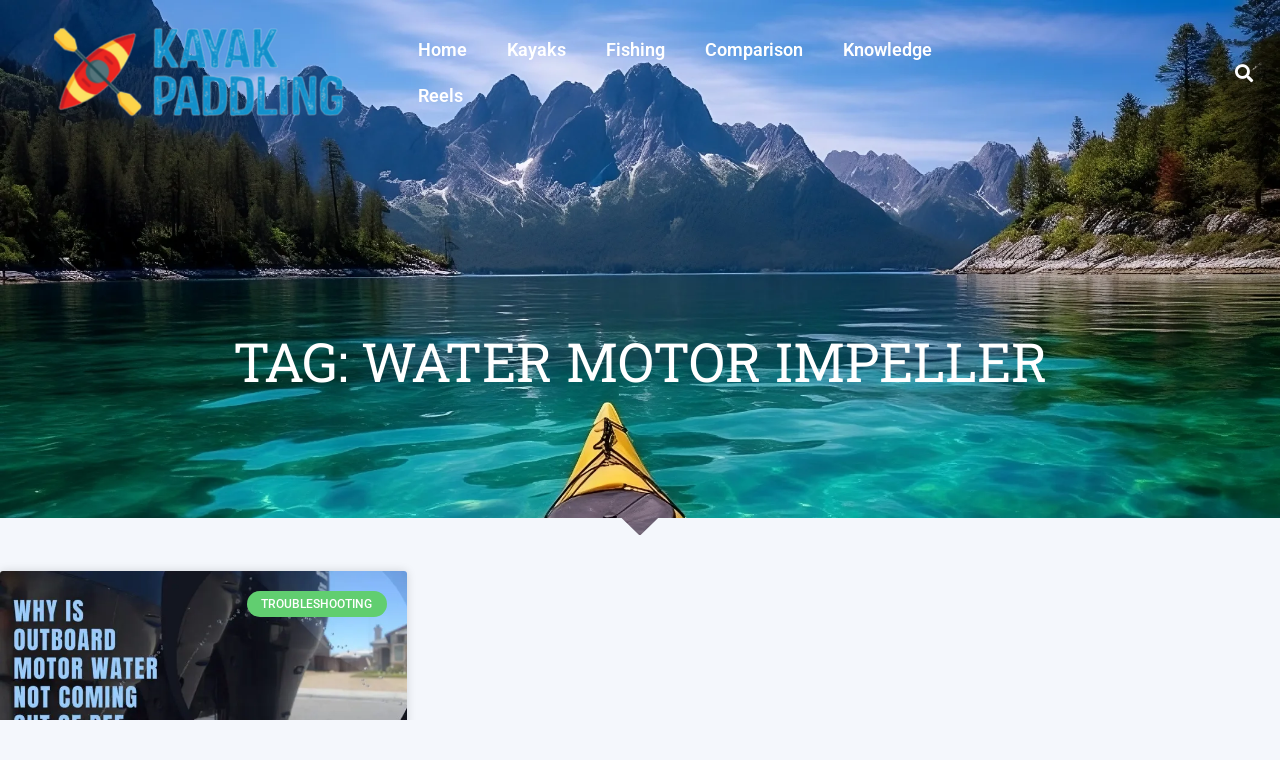

--- FILE ---
content_type: text/css; charset=utf-8
request_url: https://www.kayakpaddling.net/wp-content/uploads/elementor/css/post-16850.css?ver=1762938636
body_size: 1028
content:
.elementor-16850 .elementor-element.elementor-element-9b71438{--display:flex;--min-height:555px;--flex-direction:column;--container-widget-width:100%;--container-widget-height:initial;--container-widget-flex-grow:0;--container-widget-align-self:initial;--flex-wrap-mobile:wrap;--justify-content:center;--gap:0px 0px;--row-gap:0px;--column-gap:0px;--overlay-opacity:0.5;--margin-top:-165px;--margin-bottom:0px;--margin-left:0px;--margin-right:0px;}.elementor-16850 .elementor-element.elementor-element-9b71438:not(.elementor-motion-effects-element-type-background), .elementor-16850 .elementor-element.elementor-element-9b71438 > .elementor-motion-effects-container > .elementor-motion-effects-layer{background-image:url("https://www.kayakpaddling.net/wp-content/uploads/2023/10/kayakpadlling-hero.webp");background-position:top center;background-repeat:no-repeat;background-size:cover;}.elementor-16850 .elementor-element.elementor-element-9b71438::before, .elementor-16850 .elementor-element.elementor-element-9b71438 > .elementor-background-video-container::before, .elementor-16850 .elementor-element.elementor-element-9b71438 > .e-con-inner > .elementor-background-video-container::before, .elementor-16850 .elementor-element.elementor-element-9b71438 > .elementor-background-slideshow::before, .elementor-16850 .elementor-element.elementor-element-9b71438 > .e-con-inner > .elementor-background-slideshow::before, .elementor-16850 .elementor-element.elementor-element-9b71438 > .elementor-motion-effects-container > .elementor-motion-effects-layer::before{background-color:#031807;--background-overlay:'';}.elementor-16850 .elementor-element.elementor-element-9b71438 > .elementor-shape-bottom .elementor-shape-fill, .elementor-16850 .elementor-element.elementor-element-9b71438 > .e-con-inner > .elementor-shape-bottom .elementor-shape-fill{fill:#F4F7FC;}.elementor-16850 .elementor-element.elementor-element-627a38f{--display:flex;--padding-top:12em;--padding-bottom:0em;--padding-left:0em;--padding-right:0em;}.elementor-widget-theme-archive-title .elementor-heading-title{font-family:var( --e-global-typography-primary-font-family ), Sans-serif;font-weight:var( --e-global-typography-primary-font-weight );color:var( --e-global-color-primary );}.elementor-16850 .elementor-element.elementor-element-b0cd00c > .elementor-widget-container{margin:19px 80px 28px 80px;}.elementor-16850 .elementor-element.elementor-element-b0cd00c{text-align:center;}.elementor-16850 .elementor-element.elementor-element-b0cd00c .elementor-heading-title{font-family:"Roboto Slab", Sans-serif;font-size:54px;font-weight:400;text-transform:uppercase;color:#FFFFFF;}.elementor-16850 .elementor-element.elementor-element-85768ac{--display:flex;--flex-direction:column;--container-widget-width:100%;--container-widget-height:initial;--container-widget-flex-grow:0;--container-widget-align-self:initial;--flex-wrap-mobile:wrap;--gap:0px 0px;--row-gap:0px;--column-gap:0px;--padding-top:2em;--padding-bottom:6em;--padding-left:0em;--padding-right:0em;}.elementor-widget-archive-posts .elementor-button{background-color:var( --e-global-color-accent );font-family:var( --e-global-typography-accent-font-family ), Sans-serif;font-weight:var( --e-global-typography-accent-font-weight );}.elementor-widget-archive-posts .elementor-post__title, .elementor-widget-archive-posts .elementor-post__title a{color:var( --e-global-color-secondary );font-family:var( --e-global-typography-primary-font-family ), Sans-serif;font-weight:var( --e-global-typography-primary-font-weight );}.elementor-widget-archive-posts .elementor-post__meta-data{font-family:var( --e-global-typography-secondary-font-family ), Sans-serif;font-weight:var( --e-global-typography-secondary-font-weight );}.elementor-widget-archive-posts .elementor-post__excerpt p{font-family:var( --e-global-typography-text-font-family ), Sans-serif;font-weight:var( --e-global-typography-text-font-weight );}.elementor-widget-archive-posts .elementor-post__read-more{color:var( --e-global-color-accent );}.elementor-widget-archive-posts a.elementor-post__read-more{font-family:var( --e-global-typography-accent-font-family ), Sans-serif;font-weight:var( --e-global-typography-accent-font-weight );}.elementor-widget-archive-posts .elementor-post__card .elementor-post__badge{background-color:var( --e-global-color-accent );font-family:var( --e-global-typography-accent-font-family ), Sans-serif;font-weight:var( --e-global-typography-accent-font-weight );}.elementor-widget-archive-posts .elementor-pagination{font-family:var( --e-global-typography-secondary-font-family ), Sans-serif;font-weight:var( --e-global-typography-secondary-font-weight );}.elementor-widget-archive-posts .ecs-load-more-button .elementor-button{font-family:var( --e-global-typography-accent-font-family ), Sans-serif;font-weight:var( --e-global-typography-accent-font-weight );background-color:var( --e-global-color-accent );}.elementor-widget-archive-posts .e-load-more-message{font-family:var( --e-global-typography-secondary-font-family ), Sans-serif;font-weight:var( --e-global-typography-secondary-font-weight );}.elementor-widget-archive-posts .elementor-posts-nothing-found{color:var( --e-global-color-text );font-family:var( --e-global-typography-text-font-family ), Sans-serif;font-weight:var( --e-global-typography-text-font-weight );}.elementor-16850 .elementor-element.elementor-element-6b9b43b{--grid-row-gap:35px;--grid-column-gap:30px;}.elementor-16850 .elementor-element.elementor-element-6b9b43b .elementor-posts-container .elementor-post__thumbnail{padding-bottom:calc( 0.66 * 100% );}.elementor-16850 .elementor-element.elementor-element-6b9b43b:after{content:"0.66";}.elementor-16850 .elementor-element.elementor-element-6b9b43b .elementor-post__thumbnail__link{width:100%;}.elementor-16850 .elementor-element.elementor-element-6b9b43b .elementor-post__meta-data span + span:before{content:"•";}.elementor-16850 .elementor-element.elementor-element-6b9b43b .elementor-post__text{margin-top:20px;}.elementor-16850 .elementor-element.elementor-element-6b9b43b .elementor-post__badge{right:0;}.elementor-16850 .elementor-element.elementor-element-6b9b43b .elementor-post__card .elementor-post__badge{margin:20px;}.elementor-16850 .elementor-element.elementor-element-6b9b43b .elementor-pagination{text-align:center;margin-top:28px;}body:not(.rtl) .elementor-16850 .elementor-element.elementor-element-6b9b43b .elementor-pagination .page-numbers:not(:first-child){margin-left:calc( 10px/2 );}body:not(.rtl) .elementor-16850 .elementor-element.elementor-element-6b9b43b .elementor-pagination .page-numbers:not(:last-child){margin-right:calc( 10px/2 );}body.rtl .elementor-16850 .elementor-element.elementor-element-6b9b43b .elementor-pagination .page-numbers:not(:first-child){margin-right:calc( 10px/2 );}body.rtl .elementor-16850 .elementor-element.elementor-element-6b9b43b .elementor-pagination .page-numbers:not(:last-child){margin-left:calc( 10px/2 );}@media(min-width:768px){.elementor-16850 .elementor-element.elementor-element-85768ac{--content-width:1500px;}}@media(max-width:767px){.elementor-16850 .elementor-element.elementor-element-9b71438:not(.elementor-motion-effects-element-type-background), .elementor-16850 .elementor-element.elementor-element-9b71438 > .elementor-motion-effects-container > .elementor-motion-effects-layer{background-image:url("https://www.kayakpaddling.net/wp-content/uploads/2023/10/kayakpadlling-hero-1-e1697788462243.webp");}.elementor-16850 .elementor-element.elementor-element-9b71438{--min-height:600px;--padding-top:0px;--padding-bottom:0px;--padding-left:0px;--padding-right:0px;}.elementor-16850 .elementor-element.elementor-element-9b71438 > .elementor-shape-bottom svg, .elementor-16850 .elementor-element.elementor-element-9b71438 > .e-con-inner > .elementor-shape-bottom svg{width:calc(300% + 1.3px);height:22px;}.elementor-16850 .elementor-element.elementor-element-627a38f{--padding-top:7em;--padding-bottom:0em;--padding-left:0em;--padding-right:0em;}.elementor-16850 .elementor-element.elementor-element-b0cd00c > .elementor-widget-container{margin:0px 0px 0px 0px;}.elementor-16850 .elementor-element.elementor-element-b0cd00c .elementor-heading-title{font-size:45px;}.elementor-16850 .elementor-element.elementor-element-85768ac{--padding-top:2em;--padding-bottom:2em;--padding-left:0em;--padding-right:0em;}.elementor-16850 .elementor-element.elementor-element-6b9b43b .elementor-posts-container .elementor-post__thumbnail{padding-bottom:calc( 0.5 * 100% );}.elementor-16850 .elementor-element.elementor-element-6b9b43b:after{content:"0.5";}.elementor-16850 .elementor-element.elementor-element-6b9b43b .elementor-post__thumbnail__link{width:100%;}}@media(min-width:1025px){.elementor-16850 .elementor-element.elementor-element-9b71438:not(.elementor-motion-effects-element-type-background), .elementor-16850 .elementor-element.elementor-element-9b71438 > .elementor-motion-effects-container > .elementor-motion-effects-layer{background-attachment:fixed;}}

--- FILE ---
content_type: text/css; charset=utf-8
request_url: https://www.kayakpaddling.net/wp-content/uploads/elementor/css/post-16696.css?ver=1762938634
body_size: 3238
content:
.elementor-16696 .elementor-element.elementor-element-b39ebfa{--display:flex;--min-height:555px;--flex-direction:column;--container-widget-width:100%;--container-widget-height:initial;--container-widget-flex-grow:0;--container-widget-align-self:initial;--flex-wrap-mobile:wrap;--justify-content:center;--gap:0px 0px;--row-gap:0px;--column-gap:0px;--overlay-opacity:0.5;--margin-top:-165px;--margin-bottom:0px;--margin-left:0px;--margin-right:0px;}.elementor-16696 .elementor-element.elementor-element-b39ebfa:not(.elementor-motion-effects-element-type-background), .elementor-16696 .elementor-element.elementor-element-b39ebfa > .elementor-motion-effects-container > .elementor-motion-effects-layer{background-image:url("https://www.kayakpaddling.net/wp-content/uploads/2023/10/kayakpadlling-hero.webp");background-position:top center;background-repeat:no-repeat;background-size:cover;}.elementor-16696 .elementor-element.elementor-element-b39ebfa::before, .elementor-16696 .elementor-element.elementor-element-b39ebfa > .elementor-background-video-container::before, .elementor-16696 .elementor-element.elementor-element-b39ebfa > .e-con-inner > .elementor-background-video-container::before, .elementor-16696 .elementor-element.elementor-element-b39ebfa > .elementor-background-slideshow::before, .elementor-16696 .elementor-element.elementor-element-b39ebfa > .e-con-inner > .elementor-background-slideshow::before, .elementor-16696 .elementor-element.elementor-element-b39ebfa > .elementor-motion-effects-container > .elementor-motion-effects-layer::before{background-color:#031807;--background-overlay:'';}.elementor-16696 .elementor-element.elementor-element-6cca1d1{--display:flex;--flex-direction:column;--container-widget-width:100%;--container-widget-height:initial;--container-widget-flex-grow:0;--container-widget-align-self:initial;--flex-wrap-mobile:wrap;--gap:0px 0px;--row-gap:0px;--column-gap:0px;--margin-top:0px;--margin-bottom:0px;--margin-left:0px;--margin-right:0px;}.elementor-16696 .elementor-element.elementor-element-fff5aba{--display:flex;--gap:0px 0px;--row-gap:0px;--column-gap:0px;--margin-top:-200px;--margin-bottom:0px;--margin-left:0px;--margin-right:0px;}.elementor-16696 .elementor-element.elementor-element-fff5aba:not(.elementor-motion-effects-element-type-background), .elementor-16696 .elementor-element.elementor-element-fff5aba > .elementor-motion-effects-container > .elementor-motion-effects-layer{background-color:#FFFFFF;}.elementor-widget-theme-post-title .elementor-heading-title{font-family:var( --e-global-typography-primary-font-family ), Sans-serif;font-weight:var( --e-global-typography-primary-font-weight );color:var( --e-global-color-primary );}.elementor-16696 .elementor-element.elementor-element-10095a0 > .elementor-widget-container{margin:50px 0px 50px 0px;}.elementor-16696 .elementor-element.elementor-element-10095a0{text-align:center;}.elementor-16696 .elementor-element.elementor-element-10095a0 .elementor-heading-title{font-family:"Roboto Slab", Sans-serif;font-weight:400;color:#1E556F;}.elementor-widget-divider{--divider-color:var( --e-global-color-secondary );}.elementor-widget-divider .elementor-divider__text{color:var( --e-global-color-secondary );font-family:var( --e-global-typography-secondary-font-family ), Sans-serif;font-weight:var( --e-global-typography-secondary-font-weight );}.elementor-widget-divider.elementor-view-stacked .elementor-icon{background-color:var( --e-global-color-secondary );}.elementor-widget-divider.elementor-view-framed .elementor-icon, .elementor-widget-divider.elementor-view-default .elementor-icon{color:var( --e-global-color-secondary );border-color:var( --e-global-color-secondary );}.elementor-widget-divider.elementor-view-framed .elementor-icon, .elementor-widget-divider.elementor-view-default .elementor-icon svg{fill:var( --e-global-color-secondary );}.elementor-16696 .elementor-element.elementor-element-77b25a0{--divider-border-style:solid;--divider-color:#00000038;--divider-border-width:1px;}.elementor-16696 .elementor-element.elementor-element-77b25a0 > .elementor-widget-container{margin:17px 0px 0px 0px;}.elementor-16696 .elementor-element.elementor-element-77b25a0 .elementor-divider-separator{width:100%;}.elementor-16696 .elementor-element.elementor-element-77b25a0 .elementor-divider{padding-block-start:13px;padding-block-end:13px;}.elementor-widget-post-info .elementor-icon-list-item:not(:last-child):after{border-color:var( --e-global-color-text );}.elementor-widget-post-info .elementor-icon-list-icon i{color:var( --e-global-color-primary );}.elementor-widget-post-info .elementor-icon-list-icon svg{fill:var( --e-global-color-primary );}.elementor-widget-post-info .elementor-icon-list-text, .elementor-widget-post-info .elementor-icon-list-text a{color:var( --e-global-color-secondary );}.elementor-widget-post-info .elementor-icon-list-item{font-family:var( --e-global-typography-text-font-family ), Sans-serif;font-weight:var( --e-global-typography-text-font-weight );}.elementor-16696 .elementor-element.elementor-element-a5b8661 .elementor-icon-list-icon{width:14px;}.elementor-16696 .elementor-element.elementor-element-a5b8661 .elementor-icon-list-icon i{font-size:14px;}.elementor-16696 .elementor-element.elementor-element-a5b8661 .elementor-icon-list-icon svg{--e-icon-list-icon-size:14px;}.elementor-16696 .elementor-element.elementor-element-2f217c5{--display:flex;--flex-direction:row;--container-widget-width:initial;--container-widget-height:100%;--container-widget-flex-grow:1;--container-widget-align-self:stretch;--flex-wrap-mobile:wrap;--gap:0px 0px;--row-gap:0px;--column-gap:0px;--margin-top:-11px;--margin-bottom:0px;--margin-left:0px;--margin-right:0px;--z-index:1;}.elementor-16696 .elementor-element.elementor-element-209eeb2{--display:flex;--gap:0px 0px;--row-gap:0px;--column-gap:0px;}.elementor-16696 .elementor-element.elementor-element-209eeb2:not(.elementor-motion-effects-element-type-background), .elementor-16696 .elementor-element.elementor-element-209eeb2 > .elementor-motion-effects-container > .elementor-motion-effects-layer{background-color:#FFFFFF;}.elementor-widget-theme-post-featured-image .widget-image-caption{color:var( --e-global-color-text );font-family:var( --e-global-typography-text-font-family ), Sans-serif;font-weight:var( --e-global-typography-text-font-weight );}.elementor-16696 .elementor-element.elementor-element-f143d52 > .elementor-widget-container{margin:0px 0px 0px 0px;padding:0px 0px 0px 0px;}.elementor-widget-theme-post-content{color:var( --e-global-color-text );font-family:var( --e-global-typography-text-font-family ), Sans-serif;font-weight:var( --e-global-typography-text-font-weight );}.elementor-16696 .elementor-element.elementor-element-b299bad > .elementor-widget-container{margin:40px 17px 0px 17px;}.elementor-16696 .elementor-element.elementor-element-b299bad{color:#575757;}.elementor-16696 .elementor-element.elementor-element-7a33fe7 > .elementor-widget-container{padding:0em 1em 0em 1em;}.elementor-16696 .elementor-element.elementor-element-7a33fe7 .elementor-icon-list-icon{width:14px;}.elementor-16696 .elementor-element.elementor-element-7a33fe7 .elementor-icon-list-icon i{font-size:14px;}.elementor-16696 .elementor-element.elementor-element-7a33fe7 .elementor-icon-list-icon svg{--e-icon-list-icon-size:14px;}.elementor-widget-post-navigation span.post-navigation__prev--label{color:var( --e-global-color-text );}.elementor-widget-post-navigation span.post-navigation__next--label{color:var( --e-global-color-text );}.elementor-widget-post-navigation span.post-navigation__prev--label, .elementor-widget-post-navigation span.post-navigation__next--label{font-family:var( --e-global-typography-secondary-font-family ), Sans-serif;font-weight:var( --e-global-typography-secondary-font-weight );}.elementor-widget-post-navigation span.post-navigation__prev--title, .elementor-widget-post-navigation span.post-navigation__next--title{color:var( --e-global-color-secondary );font-family:var( --e-global-typography-secondary-font-family ), Sans-serif;font-weight:var( --e-global-typography-secondary-font-weight );}.elementor-16696 .elementor-element.elementor-element-0db09d4 > .elementor-widget-container{padding:0em 1em 0em 1em;}.elementor-16696 .elementor-element.elementor-element-0db09d4 span.post-navigation__prev--label{color:#3399C9;}.elementor-16696 .elementor-element.elementor-element-0db09d4 span.post-navigation__next--label{color:#3399C9;}.elementor-16696 .elementor-element.elementor-element-0db09d4 .post-navigation__arrow-wrapper{color:#3399C9;}.elementor-16696 .elementor-element.elementor-element-f291449{--display:flex;--gap:0px 0px;--row-gap:0px;--column-gap:0px;}.elementor-16696 .elementor-element.elementor-element-f291449:not(.elementor-motion-effects-element-type-background), .elementor-16696 .elementor-element.elementor-element-f291449 > .elementor-motion-effects-container > .elementor-motion-effects-layer{background-color:#FFFFFF;}.elementor-widget-posts .elementor-button{background-color:var( --e-global-color-accent );font-family:var( --e-global-typography-accent-font-family ), Sans-serif;font-weight:var( --e-global-typography-accent-font-weight );}.elementor-widget-posts .elementor-post__title, .elementor-widget-posts .elementor-post__title a{color:var( --e-global-color-secondary );font-family:var( --e-global-typography-primary-font-family ), Sans-serif;font-weight:var( --e-global-typography-primary-font-weight );}.elementor-widget-posts .elementor-post__meta-data{font-family:var( --e-global-typography-secondary-font-family ), Sans-serif;font-weight:var( --e-global-typography-secondary-font-weight );}.elementor-widget-posts .elementor-post__excerpt p{font-family:var( --e-global-typography-text-font-family ), Sans-serif;font-weight:var( --e-global-typography-text-font-weight );}.elementor-widget-posts .elementor-post__read-more{color:var( --e-global-color-accent );}.elementor-widget-posts a.elementor-post__read-more{font-family:var( --e-global-typography-accent-font-family ), Sans-serif;font-weight:var( --e-global-typography-accent-font-weight );}.elementor-widget-posts .elementor-post__card .elementor-post__badge{background-color:var( --e-global-color-accent );font-family:var( --e-global-typography-accent-font-family ), Sans-serif;font-weight:var( --e-global-typography-accent-font-weight );}.elementor-widget-posts .elementor-pagination{font-family:var( --e-global-typography-secondary-font-family ), Sans-serif;font-weight:var( --e-global-typography-secondary-font-weight );}.elementor-widget-posts .ecs-load-more-button .elementor-button{font-family:var( --e-global-typography-accent-font-family ), Sans-serif;font-weight:var( --e-global-typography-accent-font-weight );background-color:var( --e-global-color-accent );}.elementor-widget-posts .e-load-more-message{font-family:var( --e-global-typography-secondary-font-family ), Sans-serif;font-weight:var( --e-global-typography-secondary-font-weight );}.elementor-16696 .elementor-element.elementor-element-8f4ce73{--grid-row-gap:35px;--grid-column-gap:30px;}.elementor-16696 .elementor-element.elementor-element-8f4ce73 .elementor-posts-container .elementor-post__thumbnail{padding-bottom:calc( 0.66 * 100% );}.elementor-16696 .elementor-element.elementor-element-8f4ce73:after{content:"0.66";}.elementor-16696 .elementor-element.elementor-element-8f4ce73 .elementor-post__thumbnail__link{width:100%;}.elementor-16696 .elementor-element.elementor-element-8f4ce73 .elementor-post__meta-data span + span:before{content:"•";}.elementor-16696 .elementor-element.elementor-element-8f4ce73 .elementor-post__text{margin-top:20px;}.elementor-16696 .elementor-element.elementor-element-8f4ce73 .elementor-post__badge{right:0;}.elementor-16696 .elementor-element.elementor-element-8f4ce73 .elementor-post__card .elementor-post__badge{background-color:#3399C9;margin:20px;}.elementor-16696 .elementor-element.elementor-element-e65e6ed{--display:flex;--margin-top:4em;--margin-bottom:0em;--margin-left:0em;--margin-right:0em;--padding-top:0em;--padding-bottom:0em;--padding-left:0em;--padding-right:0em;}.elementor-16696 .elementor-element.elementor-element-e65e6ed:not(.elementor-motion-effects-element-type-background), .elementor-16696 .elementor-element.elementor-element-e65e6ed > .elementor-motion-effects-container > .elementor-motion-effects-layer{background-color:#F1F4F9;}.elementor-widget-image-box .elementor-image-box-title{font-family:var( --e-global-typography-primary-font-family ), Sans-serif;font-weight:var( --e-global-typography-primary-font-weight );color:var( --e-global-color-primary );}.elementor-widget-image-box:has(:hover) .elementor-image-box-title,
					 .elementor-widget-image-box:has(:focus) .elementor-image-box-title{color:var( --e-global-color-primary );}.elementor-widget-image-box .elementor-image-box-description{font-family:var( --e-global-typography-text-font-family ), Sans-serif;font-weight:var( --e-global-typography-text-font-weight );color:var( --e-global-color-text );}.elementor-16696 .elementor-element.elementor-element-30ddb64 > .elementor-widget-container{margin:0em 0em 1em 0em;padding:1em 1em 0em 1em;}.elementor-16696 .elementor-element.elementor-element-30ddb64 .elementor-image-box-wrapper{text-align:center;}.elementor-16696 .elementor-element.elementor-element-30ddb64.elementor-position-right .elementor-image-box-img{margin-left:42px;}.elementor-16696 .elementor-element.elementor-element-30ddb64.elementor-position-left .elementor-image-box-img{margin-right:42px;}.elementor-16696 .elementor-element.elementor-element-30ddb64.elementor-position-top .elementor-image-box-img{margin-bottom:42px;}.elementor-16696 .elementor-element.elementor-element-30ddb64 .elementor-image-box-img img{transition-duration:0.3s;}.elementor-16696 .elementor-element.elementor-element-30ddb64 .elementor-image-box-title{color:#1E556F;}.elementor-16696 .elementor-element.elementor-element-029aec0{--grid-template-columns:repeat(0, auto);--grid-column-gap:5px;--grid-row-gap:0px;}.elementor-16696 .elementor-element.elementor-element-029aec0 .elementor-widget-container{text-align:center;}.elementor-widget-button .elementor-button{background-color:var( --e-global-color-accent );font-family:var( --e-global-typography-accent-font-family ), Sans-serif;font-weight:var( --e-global-typography-accent-font-weight );}.elementor-16696 .elementor-element.elementor-element-be6c45c .elementor-button{background-color:#3399C9;}.elementor-16696 .elementor-element.elementor-element-be6c45c .elementor-button:hover, .elementor-16696 .elementor-element.elementor-element-be6c45c .elementor-button:focus{background-color:#1E556F;}.elementor-16696 .elementor-element.elementor-element-be6c45c > .elementor-widget-container{margin:0em 0em 2em 0em;padding:0px 0px 0px 0px;}.elementor-widget-heading .elementor-heading-title{font-family:var( --e-global-typography-primary-font-family ), Sans-serif;font-weight:var( --e-global-typography-primary-font-weight );color:var( --e-global-color-primary );}.elementor-16696 .elementor-element.elementor-element-cee38f7 > .elementor-widget-container{padding:3em 0em 0em 0em;}.elementor-16696 .elementor-element.elementor-element-cee38f7{text-align:center;}.elementor-16696 .elementor-element.elementor-element-cee38f7 .elementor-heading-title{color:#1E556F;}.elementor-widget-uael-nav-menu ul.uael-nav-menu .menu-item a.uael-menu-item.elementor-button{background-color:var( --e-global-color-accent );}.elementor-widget-uael-nav-menu ul.uael-nav-menu .menu-item a.uael-menu-item.elementor-button:hover{background-color:var( --e-global-color-accent );}.elementor-widget-uael-nav-menu .menu-item a.uael-menu-item{font-family:var( --e-global-typography-primary-font-family ), Sans-serif;font-weight:var( --e-global-typography-primary-font-weight );}.elementor-widget-uael-nav-menu .menu-item a.uael-menu-item:not(.elementor-button), .elementor-widget-uael-nav-menu .sub-menu a.uael-sub-menu-item{color:var( --e-global-color-text );}.elementor-widget-uael-nav-menu .menu-item a.uael-menu-item:not(.elementor-button):hover,
								.elementor-widget-uael-nav-menu .sub-menu a.uael-sub-menu-item:hover,
								.elementor-widget-uael-nav-menu .menu-item.current-menu-item a.uael-menu-item:not(.elementor-button),
								.elementor-widget-uael-nav-menu .menu-item a.uael-menu-item.highlighted:not(.elementor-button),
								.elementor-widget-uael-nav-menu .menu-item a.uael-menu-item:not(.elementor-button):focus{color:var( --e-global-color-accent );}.elementor-widget-uael-nav-menu .uael-nav-menu-layout:not(.uael-pointer__framed) .menu-item.parent a.uael-menu-item:before,
								.elementor-widget-uael-nav-menu .uael-nav-menu-layout:not(.uael-pointer__framed) .menu-item.parent a.uael-menu-item:after{background-color:var( --e-global-color-accent );}.elementor-widget-uael-nav-menu .uael-nav-menu-layout:not(.uael-pointer__framed) .menu-item.parent .sub-menu .uael-has-submenu-container a:after{background-color:var( --e-global-color-accent );}.elementor-widget-uael-nav-menu .uael-pointer__framed .menu-item.parent a.uael-menu-item:before,
								.elementor-widget-uael-nav-menu .uael-pointer__framed .menu-item.parent a.uael-menu-item:after{border-color:var( --e-global-color-accent );}.elementor-widget-uael-nav-menu .sub-menu li a.uael-sub-menu-item,
							.elementor-widget-uael-nav-menu nav.uael-dropdown li a.uael-menu-item,
							.elementor-widget-uael-nav-menu nav.uael-dropdown li a.uael-sub-menu-item,
							.elementor-widget-uael-nav-menu nav.uael-dropdown-expandible li a.uael-menu-item{font-family:var( --e-global-typography-accent-font-family ), Sans-serif;font-weight:var( --e-global-typography-accent-font-weight );}.elementor-widget-uael-nav-menu .uael-nav-menu__toggle .uael-nav-menu-label{color:var( --e-global-color-text );}.elementor-widget-uael-nav-menu .menu-item a.uael-menu-item.elementor-button{font-family:var( --e-global-typography-primary-font-family ), Sans-serif;font-weight:var( --e-global-typography-primary-font-weight );}.elementor-16696 .elementor-element.elementor-element-e8a0fda .menu-item a.uael-menu-item,.elementor-16696 .elementor-element.elementor-element-e8a0fda .menu-item a.uael-sub-menu-item{padding-left:15px;padding-right:15px;}.elementor-16696 .elementor-element.elementor-element-e8a0fda .menu-item a.uael-menu-item, .elementor-16696 .elementor-element.elementor-element-e8a0fda .menu-item a.uael-sub-menu-item{padding-top:15px;padding-bottom:15px;}.elementor-16696 .elementor-element.elementor-element-e8a0fda .sub-menu li a.uael-sub-menu-item,
						.elementor-16696 .elementor-element.elementor-element-e8a0fda nav.uael-dropdown li a.uael-menu-item,
						.elementor-16696 .elementor-element.elementor-element-e8a0fda nav.uael-dropdown li a.uael-sub-menu-item,
						.elementor-16696 .elementor-element.elementor-element-e8a0fda nav.uael-dropdown-expandible li a.uael-menu-item,
						.elementor-16696 .elementor-element.elementor-element-e8a0fda nav.uael-dropdown-expandible li a.uael-sub-menu-item{padding-left:15px;padding-right:15px;}.elementor-16696 .elementor-element.elementor-element-e8a0fda .sub-menu a.uael-sub-menu-item,
						 .elementor-16696 .elementor-element.elementor-element-e8a0fda nav.uael-dropdown li a.uael-menu-item,
						 .elementor-16696 .elementor-element.elementor-element-e8a0fda nav.uael-dropdown li a.uael-sub-menu-item,
						 .elementor-16696 .elementor-element.elementor-element-e8a0fda nav.uael-dropdown-expandible li a.uael-menu-item,
						 .elementor-16696 .elementor-element.elementor-element-e8a0fda nav.uael-dropdown-expandible li a.uael-sub-menu-item{padding-top:15px;padding-bottom:15px;}.elementor-16696 .elementor-element.elementor-element-e8a0fda > .elementor-widget-container{padding:2em 0em 2em 1.3em;}.elementor-16696 .elementor-element.elementor-element-e8a0fda .menu-item a.uael-menu-item{font-family:"Roboto", Sans-serif;font-weight:500;}.elementor-16696 .elementor-element.elementor-element-e8a0fda .menu-item a.uael-menu-item:not(.elementor-button):hover,
								.elementor-16696 .elementor-element.elementor-element-e8a0fda .sub-menu a.uael-sub-menu-item:hover,
								.elementor-16696 .elementor-element.elementor-element-e8a0fda .menu-item.current-menu-item a.uael-menu-item:not(.elementor-button),
								.elementor-16696 .elementor-element.elementor-element-e8a0fda .menu-item a.uael-menu-item.highlighted:not(.elementor-button),
								.elementor-16696 .elementor-element.elementor-element-e8a0fda .menu-item a.uael-menu-item:not(.elementor-button):focus{color:#3399C9;}.elementor-16696 .elementor-element.elementor-element-e8a0fda .sub-menu,
								.elementor-16696 .elementor-element.elementor-element-e8a0fda nav.uael-dropdown,
								.elementor-16696 .elementor-element.elementor-element-e8a0fda .uael-nav-menu nav.uael-dropdown-expandible,
								.elementor-16696 .elementor-element.elementor-element-e8a0fda .uael-nav-menu nav.uael-dropdown-expandible .menu-item a.uael-menu-item,
								.elementor-16696 .elementor-element.elementor-element-e8a0fda .uael-nav-menu nav.uael-dropdown-expandible .menu-item .sub-menu,
								.elementor-16696 .elementor-element.elementor-element-e8a0fda nav.uael-dropdown .menu-item a.uael-menu-item,
								.elementor-16696 .elementor-element.elementor-element-e8a0fda nav.uael-dropdown .menu-item a.uael-sub-menu-item{background-color:#fff;}.elementor-16696 .elementor-element.elementor-element-e8a0fda .sub-menu li.menu-item:not(:last-child),
						.elementor-16696 .elementor-element.elementor-element-e8a0fda nav.uael-dropdown li.menu-item:not(:last-child),
						.elementor-16696 .elementor-element.elementor-element-e8a0fda nav.uael-dropdown-expandible li.menu-item:not(:last-child){border-bottom-style:solid;border-bottom-color:#c4c4c4;border-bottom-width:1px;}.elementor-16696 .elementor-element.elementor-element-a5d3515{--display:flex;--padding-top:2em;--padding-bottom:1em;--padding-left:0em;--padding-right:0em;}.elementor-16696 .elementor-element.elementor-element-a5d3515:not(.elementor-motion-effects-element-type-background), .elementor-16696 .elementor-element.elementor-element-a5d3515 > .elementor-motion-effects-container > .elementor-motion-effects-layer{background-color:#F1F4F9;}.elementor-16696 .elementor-element.elementor-element-a5d3515.e-con{--flex-grow:0;--flex-shrink:0;}.elementor-16696 .elementor-element.elementor-element-91197ac > .elementor-widget-container{margin:0px 0px 0px 0px;padding:1em 0em 0em 0em;}.elementor-16696 .elementor-element.elementor-element-91197ac{text-align:center;}.elementor-16696 .elementor-element.elementor-element-91197ac .elementor-heading-title{color:#1E556F;}.elementor-16696 .elementor-element.elementor-element-49b76f4 > .elementor-widget-container{background-color:#F1F4F9;padding:1em 1em 3em 1em;}.elementor-16696 .elementor-element.elementor-element-6d68d7b{--display:flex;--min-height:461px;--flex-direction:row;--container-widget-width:initial;--container-widget-height:100%;--container-widget-flex-grow:1;--container-widget-align-self:stretch;--flex-wrap-mobile:wrap;--gap:0px 0px;--row-gap:0px;--column-gap:0px;--overlay-opacity:0.06;--margin-top:-150px;--margin-bottom:0px;--margin-left:0px;--margin-right:0px;}.elementor-16696 .elementor-element.elementor-element-6d68d7b:not(.elementor-motion-effects-element-type-background), .elementor-16696 .elementor-element.elementor-element-6d68d7b > .elementor-motion-effects-container > .elementor-motion-effects-layer{background-color:#DBDFE71F;}.elementor-16696 .elementor-element.elementor-element-6d68d7b::before, .elementor-16696 .elementor-element.elementor-element-6d68d7b > .elementor-background-video-container::before, .elementor-16696 .elementor-element.elementor-element-6d68d7b > .e-con-inner > .elementor-background-video-container::before, .elementor-16696 .elementor-element.elementor-element-6d68d7b > .elementor-background-slideshow::before, .elementor-16696 .elementor-element.elementor-element-6d68d7b > .e-con-inner > .elementor-background-slideshow::before, .elementor-16696 .elementor-element.elementor-element-6d68d7b > .elementor-motion-effects-container > .elementor-motion-effects-layer::before{background-image:url("https://www.kayakpaddling.net/wp-content/uploads/2023/10/fishing-kayak.webp");--background-overlay:'';background-position:center left;background-repeat:no-repeat;background-size:cover;}.elementor-16696 .elementor-element.elementor-element-b5c4b5b{--display:flex;--flex-direction:row;--container-widget-width:initial;--container-widget-height:100%;--container-widget-flex-grow:1;--container-widget-align-self:stretch;--flex-wrap-mobile:wrap;--justify-content:center;--gap:20px 20px;--row-gap:20px;--column-gap:20px;--margin-top:190px;--margin-bottom:0px;--margin-left:0px;--margin-right:0px;}.elementor-16696 .elementor-element.elementor-element-3826b55{--display:flex;--gap:0px 0px;--row-gap:0px;--column-gap:0px;}.elementor-16696 .elementor-element.elementor-element-cb2961e{--divider-border-style:solid;--divider-color:#00000038;--divider-border-width:1px;}.elementor-16696 .elementor-element.elementor-element-cb2961e .elementor-divider-separator{width:65%;margin:0 auto;margin-right:0;}.elementor-16696 .elementor-element.elementor-element-cb2961e .elementor-divider{text-align:right;padding-block-start:15px;padding-block-end:15px;}.elementor-16696 .elementor-element.elementor-element-4ffa8f1{--display:flex;--gap:20px 20px;--row-gap:20px;--column-gap:20px;}.elementor-16696 .elementor-element.elementor-element-f53aff7{text-align:center;}.elementor-16696 .elementor-element.elementor-element-f53aff7 .elementor-heading-title{font-family:"Roboto", Sans-serif;font-size:38px;font-weight:300;text-transform:uppercase;color:#27404C;}.elementor-16696 .elementor-element.elementor-element-25a9868{--display:flex;}.elementor-16696 .elementor-element.elementor-element-62856a2{--divider-border-style:solid;--divider-color:#00000038;--divider-border-width:1px;}.elementor-16696 .elementor-element.elementor-element-62856a2 .elementor-divider-separator{width:65%;margin:0 auto;margin-left:0;}.elementor-16696 .elementor-element.elementor-element-62856a2 .elementor-divider{text-align:left;padding-block-start:15px;padding-block-end:15px;}.elementor-16696 .elementor-element.elementor-element-a03d71d{--display:flex;--flex-direction:column;--container-widget-width:100%;--container-widget-height:initial;--container-widget-flex-grow:0;--container-widget-align-self:initial;--flex-wrap-mobile:wrap;--gap:0px 0px;--row-gap:0px;--column-gap:0px;--margin-top:-134px;--margin-bottom:0px;--margin-left:0px;--margin-right:0px;--padding-top:0px;--padding-bottom:65px;--padding-left:0px;--padding-right:0px;}.elementor-16696 .elementor-element.elementor-element-ea6ecf4{--display:flex;}.elementor-widget-loop-grid .elementor-button{background-color:var( --e-global-color-accent );font-family:var( --e-global-typography-accent-font-family ), Sans-serif;font-weight:var( --e-global-typography-accent-font-weight );}.elementor-widget-loop-grid .elementor-pagination{font-family:var( --e-global-typography-secondary-font-family ), Sans-serif;font-weight:var( --e-global-typography-secondary-font-weight );}.elementor-widget-loop-grid .e-load-more-message{font-family:var( --e-global-typography-secondary-font-family ), Sans-serif;font-weight:var( --e-global-typography-secondary-font-weight );}.elementor-16696 .elementor-element.elementor-element-869f78e{--grid-columns:3;}@media(max-width:1024px){.elementor-16696 .elementor-element.elementor-element-2f217c5{--flex-direction:column;--container-widget-width:100%;--container-widget-height:initial;--container-widget-flex-grow:0;--container-widget-align-self:initial;--flex-wrap-mobile:wrap;}.elementor-16696 .elementor-element.elementor-element-869f78e{--grid-columns:2;}}@media(max-width:767px){.elementor-16696 .elementor-element.elementor-element-b39ebfa:not(.elementor-motion-effects-element-type-background), .elementor-16696 .elementor-element.elementor-element-b39ebfa > .elementor-motion-effects-container > .elementor-motion-effects-layer{background-image:url("https://www.kayakpaddling.net/wp-content/uploads/2023/10/kayakpadlling-hero-1-e1697788462243.webp");}.elementor-16696 .elementor-element.elementor-element-b39ebfa{--min-height:400px;}.elementor-16696 .elementor-element.elementor-element-6cca1d1{--margin-top:0px;--margin-bottom:0px;--margin-left:0px;--margin-right:0px;--padding-top:0em;--padding-bottom:0em;--padding-left:0.5em;--padding-right:0.5em;}.elementor-16696 .elementor-element.elementor-element-fff5aba{--margin-top:-150px;--margin-bottom:0px;--margin-left:0px;--margin-right:0px;}.elementor-16696 .elementor-element.elementor-element-10095a0 > .elementor-widget-container{margin:0.5em 0em 1em 0em;}.elementor-16696 .elementor-element.elementor-element-10095a0 .elementor-heading-title{font-size:30px;}.elementor-16696 .elementor-element.elementor-element-b299bad > .elementor-widget-container{margin:0px 0px 0px 0px;}.elementor-16696 .elementor-element.elementor-element-8f4ce73 .elementor-posts-container .elementor-post__thumbnail{padding-bottom:calc( 0.5 * 100% );}.elementor-16696 .elementor-element.elementor-element-8f4ce73:after{content:"0.5";}.elementor-16696 .elementor-element.elementor-element-8f4ce73 .elementor-post__thumbnail__link{width:100%;}.elementor-16696 .elementor-element.elementor-element-30ddb64 .elementor-image-box-img{margin-bottom:42px;}.elementor-16696 .elementor-element.elementor-element-6d68d7b::before, .elementor-16696 .elementor-element.elementor-element-6d68d7b > .elementor-background-video-container::before, .elementor-16696 .elementor-element.elementor-element-6d68d7b > .e-con-inner > .elementor-background-video-container::before, .elementor-16696 .elementor-element.elementor-element-6d68d7b > .elementor-background-slideshow::before, .elementor-16696 .elementor-element.elementor-element-6d68d7b > .e-con-inner > .elementor-background-slideshow::before, .elementor-16696 .elementor-element.elementor-element-6d68d7b > .elementor-motion-effects-container > .elementor-motion-effects-layer::before{background-image:url("https://www.kayakpaddling.net/wp-content/uploads/2023/10/fishing-kayak-1-e1697788569228.webp");}.elementor-16696 .elementor-element.elementor-element-b5c4b5b{--gap:0px 0px;--row-gap:0px;--column-gap:0px;--padding-top:0px;--padding-bottom:0px;--padding-left:0px;--padding-right:0px;}.elementor-16696 .elementor-element.elementor-element-3826b55{--width:25%;}.elementor-16696 .elementor-element.elementor-element-4ffa8f1{--width:50%;}.elementor-16696 .elementor-element.elementor-element-f53aff7 .elementor-heading-title{font-size:31px;}.elementor-16696 .elementor-element.elementor-element-25a9868{--width:25%;}.elementor-16696 .elementor-element.elementor-element-a03d71d{--margin-top:-8em;--margin-bottom:0em;--margin-left:0em;--margin-right:0em;}.elementor-16696 .elementor-element.elementor-element-869f78e{--grid-columns:1;}}@media(min-width:768px){.elementor-16696 .elementor-element.elementor-element-6cca1d1{--content-width:1400px;}.elementor-16696 .elementor-element.elementor-element-fff5aba{--content-width:1400px;}.elementor-16696 .elementor-element.elementor-element-2f217c5{--content-width:1400px;}.elementor-16696 .elementor-element.elementor-element-209eeb2{--width:70%;}.elementor-16696 .elementor-element.elementor-element-f291449{--width:30%;}.elementor-16696 .elementor-element.elementor-element-a5d3515{--width:99.706%;}.elementor-16696 .elementor-element.elementor-element-a03d71d{--content-width:1500px;}.elementor-16696 .elementor-element.elementor-element-ea6ecf4{--content-width:1500px;}}@media(min-width:1025px){.elementor-16696 .elementor-element.elementor-element-b39ebfa:not(.elementor-motion-effects-element-type-background), .elementor-16696 .elementor-element.elementor-element-b39ebfa > .elementor-motion-effects-container > .elementor-motion-effects-layer{background-attachment:fixed;}}